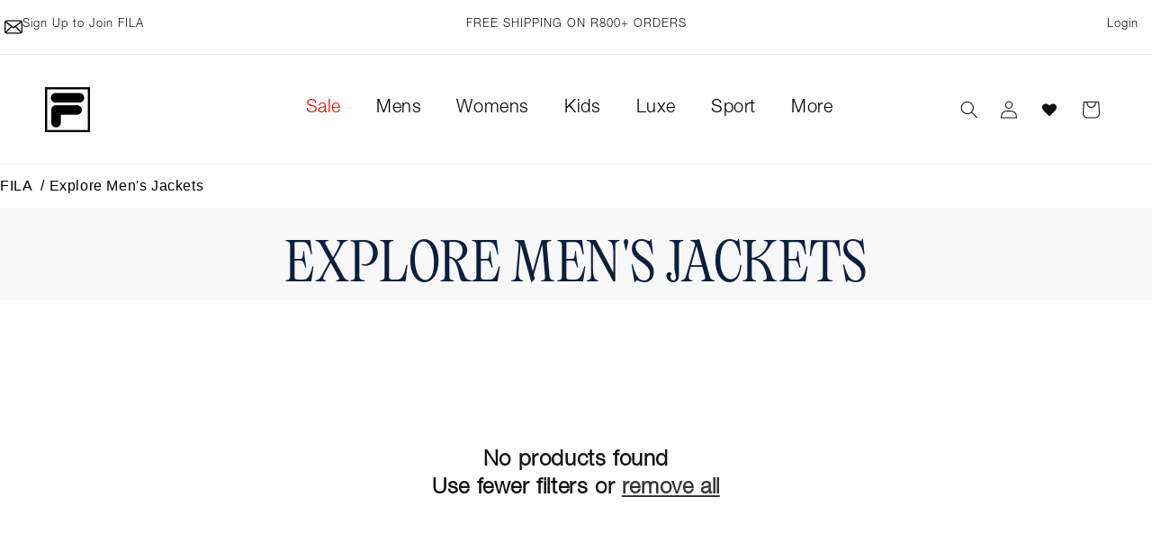

--- FILE ---
content_type: text/css
request_url: https://fila.co.za/cdn/shop/t/34/assets/new.css?v=31522916152548186791765523483
body_size: 1857
content:
.announcement-bar{justify-content:space-between!important;padding:10px 5px}.drawer-announcement{font-size:14px;text-align:center;background:#000;color:#fff;font-weight:700;font-family:Helvetica Neue Light}.drawer-announcement p{padding:0 50px;line-height:18px}.drawer-announcement .splide__arrow,.drawer-collection .splide__arrow{width:1em!important;height:1em!important;background:none!important}.drawer-announcement .splide__arrow svg{fill:#fff!important}.drawer-collection{box-shadow:0 -2px 3px #d3d3d3}@media screen and (min-width:749px){.drawer-collection{margin-bottom:30px}}.cart-item__image-container{min-width:100%!important;max-width:100%!important}.cart-item__image-container img{max-width:100%!important}.drawer-collection .splide__slide img{border-radius:0!important;height:80px}.drawer_coll_internal{display:flex;gap:15px;align-items:center;justify-content:space-between;font-size:16px;font-weight:bolder;font-family:Helvetica Neue Light;padding:10px;background:#e5e5e5;color:#000;max-width:80%!important;margin:0 auto;line-height:20px}.cart_coll_price{opacity:.5;font-size:14px}.drawer-button{font-size:14px;padding:0 1rem!important;min-width:65px!important;min-height:32px;text-transform:uppercase;background:#000}.announcement-bar__message:nth-child(2){flex:2}h5.announcement-bar__message{flex:1}.mega-menu__list{display:flex!important;justify-content:space-evenly;flex-wrap:wrap}.mega-menu__link{color:#000!important}#reg_pop{text-align:left;flex:1;display:flex;gap:10px}.announcement-bar__message.contact-link{text-transform:capitalize;flex:1;text-align:right}.announcement-bar__message.main_msg{flex:2}.multicolumn-list__item.center .media--adapt{width:100%!important}.product-form__buttons{display:flex;max-width:100%!important}.product-form__submit{margin-bottom:0!important;width:50%;text-transform:uppercase;font-weight:700;background-color:#ff0401!important}.swym-button-bar{width:50%;margin:0 0 0 5px!important}.swym-btn-container[data-position=default] .swym-add-to-wishlist.swym-icontext{height:100%!important;line-height:60px!important;width:100%!important;border-radius:30px!important;background:#000!important}.swym-btn-container[data-position=default]{display:block!important}.card__inner.ratio:before{padding-bottom:150%!important}label.swatch-label{font-weight:700}.drawer__footer{padding:1.5rem 20px!important;background:#f2f2f2}.cart-drawer .cart__checkout-button{background:#000!important;text-transform:uppercase}.cart-drawer .totals{margin-bottom:10px;border-bottom:1px solid lightgrey;padding-bottom:10px}.mob-menu-additional a{text-decoration:none!important;color:#000;font-weight:700}.list-menu a[href="https://fila.co.za/pages/2023-valentines-day-1"],a[href="https://fila.co.za/pages/2023-valentines-day-1"].header__menu-item span,.list-menu a[href="/collections/sale"],.list-menu a[href="/collections/clearance-sale"].header__menu-item span,a[href="/collections/sale"].header__menu-item span,.header__menu-item a[href="/collections/sale"],.header__menu-item a[href="/collections/clearance-sale"],.menu-drawer__menu-item.link--text a[href="/collections/sale"],.menu-drawer__menu-item.link--text a[href="/collections/clearance-sale"],.header__menu-item a[href="/collections/black-friday-2022"],.menu-drawer__menu-item.link--text a[href="/collections/black-friday-2022"]{color:#ea202c!important;border-color:#ea202c!important}.list-menu a[href="/collections/sale"],a[href="/collections/sale"].header__menu-item span,.header__menu-item a[href="/collections/sale"],.menu-drawer__menu-item.link--text a[href="/collections/sale"]{color:#000!important;border-color:#000!important}.header__menu-item:hover span{text-decoration:none!important}details[open]>.header__menu-item{text-decoration:none!important}.collection-hero__title+.collection-hero__description{margin:2rem auto;text-align:center}.collection-hero__title{text-align:center}@media screen and (max-width:1176px){.product-form__buttons{flex-wrap:wrap}.product-form__submit{width:100%}.swym-button-bar{width:100%;margin:10px 0 0!important}}@media screen and (max-width:900px){#reg_pop,.contact-link{display:none!important}.foot_img_container{display:none}}@media screen and (max-width:749px){.slideshow__media.mobile:before,.banner__content:before{padding-bottom:80%!important}.menu-drawer__inner-container{height:auto!important}}.footer-block__newsletter p{color:#000!important}div[data-essential-upsell-element=products]{align-items:center!important;margin-bottom:30px!important}@media screen and (max-width:500px){div[data-essential-upsell-element=products]{align-items:flex-start!important;margin-bottom:30px!important}.foot_img_container{display:block;text-align:center!important}.foot_img_container img{margin-bottom:15px!important;margin-top:15px;margin-right:0!important}.grid-item_special{display:none!important}.footer-block__heading{border-bottom:1px solid black;padding-bottom:20px}.footer__content-top{padding-right:0}.main-carousel.mobile{display:block!important}.main-carousel.desktop{display:none!important}.list-payment img{height:15px!important;margin-bottom:15px}.header__heading-logo{height:auto;max-width:70%}.slideshow__media.mobile img{height:100%!important}.footer-block__newsletter{text-align:left!important}.footer-aux a{font-size:14px!important}.footer-aux{justify-content:center}}.footer-block--newsletter{flex-wrap:wrap!important}@media screen and (min-width:750px){.footer-block{width:20%!important}}.grid__item.product__media-wrapper .product__column-sticky{display:flex;width:100%;height:100%;flex-direction:row-reverse}.grid__item.product__media-wrapper .product__column-sticky slider-component.slider-mobile-gutter{flex:7}.grid__item.product__media-wrapper .product__column-sticky slider-component.slider-mobile-gutter.thumbnail-slider{flex:1;margin-right:15px}.grid__item.product__media-wrapper .product__column-sticky .thumbnail-list{grid-template-columns:repeat(1,1fr)!important}.grid__item.product__media-wrapper .product__column-sticky .thumbnail-list .thumbnail[aria-current]{box-shadow:none;border-color:rgb(var(--color-foreground));border-top:0px;border-left:0px;border-right:0px}#Slider-Thumbnails-template--18966182396117__main li{height:150px}.mega-menu li:last-child{width:100%}.gf-filter-contents .gf-block-title span{color:#000}.gf-filter-contents .spf-layout-theme.gf-left .gf-option-block{border-bottom:1px solid #000!important}.pagination .current{border:1px solid black!important;border-radius:50%!important;margin:0 5px!important}.pagination .page a,.pagination .next a{color:#000!important}.menu-drawer__inner-submenu .list-menu__item{position:relative}#HeaderMenu-new-shop-all-new,#HeaderMenu-mens-shop-all-mens,#HeaderMenu-womens-shop-all-women,#HeaderMenu-kids-shop-all-kids,#HeaderMenu-accessories-shop-all-accessories,#HeaderMenu-fila-sport-shop-all-sport,#HeaderMenu-sale-shop-all-sale-items,#HeaderMenu-sale-shop-all-sale,#HeaderMenu-new-shop-all-new-ss25,#HeaderMenu-sport-shop-all-sport,#HeaderMenu-featured-all-featured,#HeaderMenu-luxe-shop-all-luxe{text-decoration:underline}#HeaderMenu-new-shop-all-new,#HeaderMenu-sale-shop-all-sale-items,#HeaderMenu-luxe-shop-all-luxe{text-align:left}.grid__item.product__media-wrapper .product__column-sticky .thumbnail-list li{grid-template-columns:repeat(1,1fr)!important;height:120px}.grid__item.product__media-wrapper .product__column-sticky slider-component.slider-mobile-gutter.thumbnail-slider{overflow-y:scroll;overflow-x:visible;direction:rtl}@media screen and (min-width: 990px){.header--middle-left{grid-template-areas:"heading navigation icons";grid-template-columns:1fr 2fr 1fr;column-gap:2rem}.header--middle-left .header__inline-menu .list-menu--inline{display:inline-flex;flex-wrap:nowrap;width:100%}.header__menu-item span{transition:text-decoration var(--duration-short) ease;font-weight:200;font-size:20px}.mega-menu__list{display:flex!important;justify-content:left;flex-wrap:wrap}.mega-menu__list{gap:50px 6rem}.footer-block--newsletter{display:flex;align-items:flex-start!important;margin-top:0!important;gap:1rem}#MegaMenu-Content-1 .mega-menu__list li:nth-child(1),#MegaMenu-Content-1 .mega-menu__list li:nth-child(2){flex:1}#MegaMenu-Content-2 .mega-menu__list li:nth-child(1),#MegaMenu-Content-2 .mega-menu__list li:nth-child(2){flex:1}#MegaMenu-Content-3 .mega-menu__list li:nth-child(1),#MegaMenu-Content-3 .mega-menu__list li:nth-child(2){flex:1}#MegaMenu-Content-4 .mega-menu__list li:nth-child(0),#MegaMenu-Content-4 .mega-menu__list li:nth-child(1),#MegaMenu-Content-4 .mega-menu__list li:nth-child(2),#MegaMenu-Content-4 .mega-menu__list li:nth-child(3){flex:1}#MegaMenu-Content-5 .mega-menu__list li:nth-child(0),#MegaMenu-Content-5 .mega-menu__list li:nth-child(1),#MegaMenu-Content-5 .mega-menu__list li:nth-child(2),#MegaMenu-Content-5 .mega-menu__list li:nth-child(3){flex:1}#HeaderMenu-sale-shop-all-sale-items{margin-left:30px}}@media screen and (min-width: 1200px){.mega-menu__list{gap:50px 6rem;max-width:60%}}@media screen and (min-width: 1600px){.mega-menu__list{gap:50px 6rem;max-width:50%}}.footer{border-top:0px!important}.footer-block__details-content .list-menu__item--link,.copyright__content a{color:#000!important}.image-with-text__heading{font-weight:400!important}.card__badge.top.left span{text-transform:uppercase!important;border-radius:20px!important;background:transparent!important;padding:2px 8px!important;font-size:16px!important}.price__container .price-item--sale,.card__content .card__badge .badge{color:#e22120}div.swatch-preset-6052 div.star-set-btn.swatch-selected div.swatch-button-title-text{background-color:#000!important}@media screen and (min-width:749px){.footer-block--newsletter{justify-content:left!important}li.list-social__item:nth-child(1) a{padding-left:0}}.swym-ui-components .swym-bg-2,.swym-ui-component .swym-bg-2{background:#000!important}.swym-ui-component .swym-empty-wishlist-container .swym-empty-wishlist-title,.swym-ui-component .swym-empty-wishlist-container .swym-empty-wishlist-text{color:#000!important}.swym-button{border-radius:30px}.drawer__close{margin-right:15px}h2.drawer__heading span{border:2px solid black;border-radius:50%;width:40px;display:inline-block;text-align:center;color:#000!important;scale:.8;margin-left:0!important}.cart-item .cart-item__media .bss_pl_img img{display:none!important}button[data-essential-upsell-element=add-to-cart-button]{width:fit-content!important;margin:0 auto!important;padding-left:30px!important;padding-right:30px!important;text-transform:uppercase!important}div[data-essential-upsell-element=title]{font-weight:700!important}div[data-essential-upsell-element=product]{max-width:100%}a[data-essential-upsell-element=image-container]{height:95px!important}h2.related-products__heading{text-align:center}.image-with-text:not(.collapse-corners,.image-with-text--overlap) .image-with-text__media-item{padding-right:50px}@media screen and (max-width:749px){.image-with-text:not(.collapse-corners,.image-with-text--overlap) .image-with-text__media-item{padding-right:0;margin-top:-45px}}.grid__item.product__media-wrapper .product__column-sticky .thumbnail-list{grid-template-columns:repeat(1,1fr)!important;height:265px}#HeaderMenu-sport-fila-sport{text-align:left!important;align-items:start!important}
/*# sourceMappingURL=/cdn/shop/t/34/assets/new.css.map?v=31522916152548186791765523483 */


--- FILE ---
content_type: text/css
request_url: https://fila.co.za/cdn/shop/t/34/assets/tdmc.css?v=49603654881699701391747809735
body_size: 745
content:
#MainContent .contact_contain{flex-direction:column;justify-content:center}#gf-grid .pagination .page a{color:#000!important}.field__input,.field input{background-color:#ddd!important}.gf-summary{color:#000}.gl-fullscreen-header .gl-d-close-btn path{fill:#000}.sort-by{border:1px solid black}.sort-by label{color:#000}.customer button,.contact__button button[type=submit]{text-transform:uppercase}.price__badge-sold-out{border-radius:15px}#gf-grid .card__badge .sold-out{color:#000;border:1px solid black}#gf-grid .sale{border-color:#e22120!important}.shopify-section-group-footer-group{border-top:0px}.footer-aux{border-top:1px solid black;margin-bottom:40px}@media screen and (max-width: 769px){.footer__list-social{width:100%}#footerBlock{padding-right:0}#footerBlock .footer__content-top{width:100%}#footerBlock .footer-block__newsletter{text-align:left!important}.header{display:flex;justify-content:space-between}.header__heading-link{order:1;flex:1 1 10%}.headerDrawer{order:2}.header__icons{order:3;flex:1 1 60%;display:flex;justify-content:end}}#gf_pagination_wrap,.gf-summary,.gf-filter-selection{flex:1!important}#gf_pagination_wrap{margin-top:0!important;padding-top:0!important}.gf-filter-selection{justify-content:flex-end!important}#gf_pagination_wrap .pagination>span.current,#gf_pagination_wrap .pagination>span.deco,#gf_pagination_wrap .pagination>span>a{padding:5px 10px!important;line-height:19px!important;color:#000!important;font-size:14px!important}.footer__list-social.list-social{justify-content:left!important}.shopify-policy__title{display:none}.shopify-policy__body{padding-top:1vw}.size-guide table{width:100%}.size-guide table td{text-align:center;color:rgba(var(--color-foreground),1);font-weight:400}.size-guide tr td:nth-child(1){font-weight:700;background:#d3d3d3;width:300px}.modal-body table td{border:1px solid #0b1f3f}#reg_pop:hover,#myBtn2:hover,.del-link:hover{text-decoration:underline;cursor:pointer}.modal-content hr{margin:30px 0!important}#ship_table{width:100%;min-height:250px}.how_to{text-align:center;padding:25px;background:rgba(var(--color-foreground),1);color:#fff!important}.how_to a{color:#fff!important;text-transform:uppercase}@media screen and (max-width: 600px){#myBtn2{margin-left:350px!important}}@media screen and (max-width: 950px){#myBtn2{margin-left:200px!important}}@media screen and (max-width: 1200px){#myBtn2{margin-left:300px!important}}@media screen and (max-width: 600px){.modal-content{margin:15% auto!important;width:95%!important}}@media screen and (max-width: 850px){.modal-content{margin:15% auto;width:95%!important}}@media screen and (max-width: 500px){#myBtn2{margin-left:250px!important;margin-top:-5px}}@media screen and (max-width: 850px){.modal-content{margin:15% auto;width:80%!important}}@media screen and (max-width: 600px){.size-guide tr td:nth-child(1){width:auto!important}.slide-contain .slide_buy_button{margin-bottom:0!important}.slide-contain.shop-the-look .heading_section{margin-top:0}}@media screen and (max-width: 1050px){.size-guide tr td:nth-child(1){width:150px}}@media screen and (max-width: 500px){.size-guide table td{padding:3px!important;font-size:9px!important}.duo_image{margin:0 5px!important}}@media screen and (max-width: 600px){.size-guide table td{font-size:12px}}@media screen and (max-width: 600px){.modal-content{margin:15% auto!important;width:95%!important}#ship_table td:nth-child(1){display:none}#ship_table td{font-size:12px}}a.button.button--secondary{font-size:22px;padding:0 20px;border:2px solid}a.button.button--primary{font-size:20px;padding:0 25px}.card__content .del-link{display:none!important}.gl-fullscreen-initial-content,.gl-fullscreen-header,.gl-d-searchbox,.coll_slide_contain h2,.slide_prod_info h3.card__heading.h3,.new_in .card__heading,.heading_section h2,.footer-block__heading,.product__title>*,.swatch-option-name{font-family:Helvetica Neue Light!important;color:#000}.product-form__submit,.jdgm-rev-widg__title,.related-products__heading,.card__heading,.card-information,.announcement-bar__message,.price--large{font-family:Helvetica Neue Light!important}.pjn-container .pjn-inner{color:#000}p,button,input,td,tr,table{font-family:Helvetica Neue Light}.bottom.banner__buttons.banner__buttons--multiple{text-align:center}.duo_image img{border-radius:30px}div.swatch-preset-6055 label.swatch-label{font-weight:700}.gl-fullscreen-layer .gl-fullscreen-results__meta a,.gl-card-title a{color:#000!important}.locksmith-passcode-container{padding:0}.cart-item .cart-item__totals .cart-item__price-wrapper .price{display:ruby-text}.countdown-banner-content-template--18376715239637__ss_countdown_bar_JCdhYf{font-family:Helvetica Neue Light!important}.banner-alert-bar{position:absolute;width:100%;text-align:center;background:#ea202c;color:#fff;box-shadow:0 1px 5px #00000061;font-weight:700;z-index:2;font-size:15px}.banner-alert-bar .mobile{display:none!important}.banner-alert-bar a{color:#fff!important;border:2px solid white;text-decoration:none!important;padding:0 10px;border-radius:20px}.banner-alert-bar p{font-family:Tartuffo Light;font-size:18px;font-weight:400}@media screen and (max-width:850px){.banner-alert-bar{font-size:12px}}@media screen and (max-width:600px){.banner-alert-bar.desktop{display:none!important}.banner-alert-bar.mobile{display:flex!important;margin-top:-45px}.banner-alert-bar{top:0;font-size:10px}.banner-alert-bar a{display:none!important}.banner-alert-bar.mobile a{display:block!important}.banner-alert-bar.mobile{font-size:11px!important}}@media screen and (max-width:500px){.banner-alert-bar{font-size:10px;display:block!important;padding:10px 0}.banner-alert-bar p{margin:5px 0}}
/*# sourceMappingURL=/cdn/shop/t/34/assets/tdmc.css.map?v=49603654881699701391747809735 */


--- FILE ---
content_type: text/javascript; charset=utf-8
request_url: https://api.getdrip.com/client/track?url=https%3A%2F%2Ffila.co.za%2Fcollections%2Fexplore-mens-jackets&visitor_uuid=a85a91c1478c4b58ad1df9c985a4d878&_action=Started%20a%20new%20session&source=drip&drip_account_id=9621009&callback=Drip_812716037
body_size: -169
content:
Drip_812716037({ success: true, visitor_uuid: "a85a91c1478c4b58ad1df9c985a4d878", anonymous: true });

--- FILE ---
content_type: text/javascript; charset=utf-8
request_url: https://api.getdrip.com/client/track?url=https%3A%2F%2Ffila.co.za%2Fcollections%2Fexplore-mens-jackets&visitor_uuid=a85a91c1478c4b58ad1df9c985a4d878&_action=Visited%20a%20page&source=drip&drip_account_id=9621009&callback=Drip_519971917
body_size: -169
content:
Drip_519971917({ success: true, visitor_uuid: "a85a91c1478c4b58ad1df9c985a4d878", anonymous: true });

--- FILE ---
content_type: application/x-javascript; charset=utf-8
request_url: https://bundler.nice-team.net/app/shop/status/fila-za.myshopify.com.js?1769069676
body_size: -383
content:
var bundler_settings_updated='1721804039';

--- FILE ---
content_type: image/svg+xml
request_url: https://fila.co.za/cdn/shop/files/happy-pay-logo.svg?v=1725953795
body_size: 439
content:
<svg id="Layer_1" data-name="Layer 1" xmlns="http://www.w3.org/2000/svg" viewBox="0 0 587.8 214.28"><defs><style>.cls-1{fill:#161c21;}</style></defs><path className="cls-1" d="M72.82,12.62V85.2H58.27V54.31H27.17V85.2H12.62V12.62H27.17V42.46h31.1V12.62Z"/><path className="cls-1" d="M86.91,40.69a25.64,25.64,0,0,1,9.47-10.4,25.23,25.23,0,0,1,13.36-3.64A23.48,23.48,0,0,1,121,29.25a23,23,0,0,1,7.75,6.55V27.59h14.66V85.2H128.77V76.78a21.62,21.62,0,0,1-7.75,6.7,23.67,23.67,0,0,1-11.38,2.66,24.42,24.42,0,0,1-13.26-3.75,26.2,26.2,0,0,1-9.47-10.55,33.93,33.93,0,0,1-3.48-15.65A33.39,33.39,0,0,1,86.91,40.69Zm39.78,6.61a14.69,14.69,0,0,0-5.62-5.83,15,15,0,0,0-7.59-2,14.68,14.68,0,0,0-7.48,2,14.89,14.89,0,0,0-5.57,5.77,18.1,18.1,0,0,0-2.13,9,18.71,18.71,0,0,0,2.13,9.1,15.36,15.36,0,0,0,5.62,6,14.22,14.22,0,0,0,7.43,2.08,15,15,0,0,0,7.59-2,14.75,14.75,0,0,0,5.62-5.83,18.63,18.63,0,0,0,2.08-9.1A18.61,18.61,0,0,0,126.69,47.3Z"/><path className="cls-1" d="M180,29.31a23.5,23.5,0,0,1,11.29-2.66,25.26,25.26,0,0,1,13.36,3.64,25.67,25.67,0,0,1,9.46,10.35,33.28,33.28,0,0,1,3.49,15.55,33.93,33.93,0,0,1-3.49,15.65,26.17,26.17,0,0,1-9.46,10.55,24.64,24.64,0,0,1-13.36,3.75,23.27,23.27,0,0,1-11.18-2.6A23.94,23.94,0,0,1,172.24,77v35.67H157.68V27.59h14.56v8.32A22,22,0,0,1,180,29.31Zm20.59,17.88A14.77,14.77,0,0,0,195,41.42a15,15,0,0,0-7.54-2,14.58,14.58,0,0,0-7.44,2,15,15,0,0,0-5.61,5.88,18.36,18.36,0,0,0-2.13,9,18.38,18.38,0,0,0,2.13,9A15.08,15.08,0,0,0,180,71.32a14.63,14.63,0,0,0,9,2,13.55,13.55,0,0,0,3.67-.87,15.19,15.19,0,0,0,7.95-7.06,18.64,18.64,0,0,0,2.13-9.15A18.1,18.1,0,0,0,200.57,47.19Z"/><path className="cls-1" d="M250.49,29.31a23.44,23.44,0,0,1,11.28-2.66,25.26,25.26,0,0,1,13.36,3.64,25.6,25.6,0,0,1,9.46,10.35,33.16,33.16,0,0,1,3.49,15.55,33.81,33.81,0,0,1-3.49,15.65,26.1,26.1,0,0,1-9.46,10.55,24.64,24.64,0,0,1-13.36,3.75,23.27,23.27,0,0,1-11.18-2.6A24,24,0,0,1,242.74,77v35.67H228.18V27.59h14.56v8.32A21.9,21.9,0,0,1,250.49,29.31Zm20.59,17.88a14.81,14.81,0,0,0-13.16-7.75,14.55,14.55,0,0,0-7.43,2,15,15,0,0,0-5.62,5.88,18.36,18.36,0,0,0-2.13,9,18.38,18.38,0,0,0,2.13,9,15,15,0,0,0,5.62,5.88,14.6,14.6,0,0,0,9,2,13.57,13.57,0,0,0,3.66-.87,15.25,15.25,0,0,0,8-7.06,18.64,18.64,0,0,0,2.13-9.15A18.1,18.1,0,0,0,271.08,47.19Z"/><path className="cls-1" d="M353.8,27.59l-35.67,84.85H302.64l12.47-28.7L292,27.59h16.33l14.87,40.24L338.3,27.59Z"/><path className="cls-1" d="M436.52,46a20.32,20.32,0,0,1-8.63,8.21q-5.88,3.12-14.82,3.12H400.9V85.2H386.34V12.62h26.73a32.32,32.32,0,0,1,14.35,2.91,20.28,20.28,0,0,1,8.89,8,22.52,22.52,0,0,1,3,11.55A22.7,22.7,0,0,1,436.52,46Zm-15.13-3.18c1.94-1.83,2.91-4.42,2.91-7.74q0-10.6-11.85-10.61H400.9V45.58h11.55Q418.48,45.58,421.39,42.82Z"/><path className="cls-1" d="M449.31,40.69a25.55,25.55,0,0,1,9.46-10.4,25.26,25.26,0,0,1,13.36-3.64,23.55,23.55,0,0,1,11.29,2.6,23,23,0,0,1,7.74,6.55V27.59h14.67V85.2H491.16V76.78a21.58,21.58,0,0,1-7.74,6.7A23.71,23.71,0,0,1,472,86.14a24.47,24.47,0,0,1-13.26-3.75,26.1,26.1,0,0,1-9.46-10.55,33.81,33.81,0,0,1-3.49-15.65A33.27,33.27,0,0,1,449.31,40.69Zm39.77,6.61a14.66,14.66,0,0,0-5.61-5.83,15,15,0,0,0-7.59-2,14.63,14.63,0,0,0-13.05,7.75,18.1,18.1,0,0,0-2.14,9,18.71,18.71,0,0,0,2.14,9.1,15.34,15.34,0,0,0,5.61,6,14.23,14.23,0,0,0,7.44,2.08,15,15,0,0,0,7.59-2,14.73,14.73,0,0,0,5.61-5.83,18.63,18.63,0,0,0,2.08-9.1A18.61,18.61,0,0,0,489.08,47.3Z"/><path className="cls-1" d="M575.18,27.59l-35.66,84.85H524l12.48-28.7L513.42,27.59h16.32l14.87,40.24,15.08-40.24Z"/><path className="cls-1" d="M274.25,201.66a129.18,129.18,0,0,1-108-58.53,7.2,7.2,0,1,1,12-7.92,114.81,114.81,0,0,0,96,52.06c45.61,0,87-27.29,105.5-69.52a7.2,7.2,0,0,1,13.19,5.77C372.17,171,325.58,201.66,274.25,201.66Z"/></svg>

--- FILE ---
content_type: text/javascript; charset=utf-8
request_url: https://api.getdrip.com/client/events/visit?drip_account_id=9621009&referrer=&url=https%3A%2F%2Ffila.co.za%2Fcollections%2Fexplore-mens-jackets&domain=fila.co.za&time_zone=UTC&enable_third_party_cookies=f&callback=Drip_783754964
body_size: -184
content:
Drip_783754964({ success: true, visitor_uuid: "a85a91c1478c4b58ad1df9c985a4d878" });

--- FILE ---
content_type: text/javascript; charset=utf-8
request_url: https://sleeknotecustomerscripts.sleeknote.com/178752.js
body_size: 1469
content:
(function(n,t,i,r){function f(){clearTimeout(o);n[i].CustomerId=178752;n[i].DripAccountId=9621009;n[i].HideSleeknoteBadge=!0;n[i].SleeknoteGoals=[];n[i].DomainLimits={};n[i].CustomInitSettings={};n[i].SleekNotes=[{CampaignId:"83968b4c-490e-4684-aea3-b9a80ceabecf",SplitTestId:"",campaignName:"15% Off First Padel Order",campaignType:"simple",integrationName:"dripNative",Version:5,placement:[0,0],BoxAndBarAlignment:[13,10],SleeknoteType:"newsletter",SleeknoteId:"83968b4c-490e-4684-aea3-b9a80ceabecf",CustomerId:178752,steps:[{"Form--1":{name:"Form--1",type:"form",alternativeTypes:"form,email,pure",attach:"left",distanceFromEdge:10,teaser:"Teaser--1",success:"Success--1"},"Teaser--1":{name:"Teaser--1",type:"teaser",alternativeTypes:"teaser",attach:"left",distanceFromEdge:"35, 10",form:"Form--1"},"Success--1":{name:"Success--1",type:"success",alternativeTypes:"success",attach:"left",distanceFromEdge:10}},{"Form--1":{name:"Form--1",type:"form",alternativeTypes:"form,email,pure",attach:"left",distanceFromEdge:10,relativeWidth:100,teaser:"Teaser--1",success:"Success--1"},"Teaser--1":{name:"Teaser--1",type:"teaser",alternativeTypes:"teaser",attach:"left",distanceFromEdge:10,relativeWidth:30,form:"Form--1"},"Success--1":{name:"Success--1",type:"success",alternativeTypes:"success",attach:"left",distanceFromEdge:10,relativeWidth:100}}],rules:{display:[1,2],showCount:4,visited:{triggers:!0,targeting:!0,options:!0},triggers:[{type:1,value:3}],groups:[{groupAnd:!0,conditionAnd:!0,conditions:[{type:2,matchType:"exclude",value:!0}]},{groupAnd:!0,conditionAnd:!1,conditions:[]}]},hasGeo:!1,Hostname:"http://fila.co.za",summaryId:"0c61d74c-8adf-4a32-970d-77b06c25dc34",advOptions:[],locale:"en",timeZone:"America/New_York",targeting:{root:{children:{include:{children:{exactMatch:{relationOperator:"OR",values:{"http://fila.co.za/pages/padel":"http://fila.co.za/pages/padel"},id:"exactMatch",type:"exactMatch"},contains:{relationOperator:"OR",values:{"/padel":"/padel","/sport":"/sport"},id:"contains",type:"contains"}},relationOperator:"OR",visibility:"include",id:"include"},exclude:{children:{exactMatch:{relationOperator:"OR",values:{"http://fila.co.za/pages/sign-up-and-win":"http://fila.co.za/pages/sign-up-and-win"},id:"exactMatch",type:"exactMatch"}},relationOperator:"AND",visibility:"exclude",id:"exclude"}},relationOperator:"AND",visibility:"include",id:"Root"},targetAll:!1,doNotUse:!1},formElements:{email:{step:"Form--1"},"date-1":{step:"Form--1"}},SleekNoteDesktopURL:"//sleeknotestaticcontent.sleeknote.com/editorv2/desktoptoggler/83968b4c-490e-4684-aea3-b9a80ceabecf.html",SleekNoteDesktopTeaserURL:"//sleeknotestaticcontent.sleeknote.com/editorv2/desktopteaser/83968b4c-490e-4684-aea3-b9a80ceabecf.html",SleekNoteMobileURL:"//sleeknotestaticcontent.sleeknote.com/editorv2/mobiletoggler/83968b4c-490e-4684-aea3-b9a80ceabecf.html",SleekNoteMobileTeaserURL:"//sleeknotestaticcontent.sleeknote.com/editorv2/mobileteaser/83968b4c-490e-4684-aea3-b9a80ceabecf.html"},{CampaignId:"a2cf51ab-57c4-4bd9-a167-6b81d3fe0ba9",SplitTestId:"",campaignName:"Sign Up Competition 10k",campaignType:"simple",integrationName:"dripNative",Version:5,placement:["sn-a2cf51ab-57c4-4bd9-a167-6b81d3fe0ba9","sn-a2cf51ab-57c4-4bd9-a167-6b81d3fe0ba9"],BoxAndBarAlignment:[20,20],SleeknoteType:"newsletter",SleeknoteId:"a2cf51ab-57c4-4bd9-a167-6b81d3fe0ba9",CustomerId:178752,steps:[{"Form--1":{name:"Form--1",type:"form",alternativeTypes:"form,email,pure",attach:"left",distanceFromEdge:10,success:"Success--1"},"Success--1":{name:"Success--1",type:"success",alternativeTypes:"success",attach:"left",distanceFromEdge:10}},{"Form--1":{name:"Form--1",type:"form",alternativeTypes:"form,email,pure",attach:"left",distanceFromEdge:10,relativeWidth:100,success:"Success--1"},"Success--1":{name:"Success--1",type:"success",alternativeTypes:"success",attach:"left",distanceFromEdge:10,relativeWidth:100}}],rules:{display:[1,2],showCount:4,visited:{placeholder:!0,targeting:!0,options:!0},triggers:[{type:1,value:8}],groups:[{groupAnd:!0,conditionAnd:!0,conditions:[]},{groupAnd:!0,conditionAnd:!1,conditions:[]}]},hasGeo:!1,Hostname:"http://fila.co.za",summaryId:"363b9b09-f47f-48f5-9da4-0bd93297f86d",advOptions:[],locale:"en",timeZone:"America/New_York",targeting:{root:{children:{},relationOperator:"AND",visibility:"include",id:"Root"},targetAll:!0,doNotUse:!1},formElements:{name:{step:"Form--1"},"input-3":{step:"Form--1"},email:{step:"Form--1"},"date-1":{step:"Form--1"},"phone-1":{step:"Form--1"},"radio-1":{step:"Form--1"}},SleekNoteDesktopURL:"//sleeknotestaticcontent.sleeknote.com/editorv2/desktoptoggler/a2cf51ab-57c4-4bd9-a167-6b81d3fe0ba9.html",SleekNoteDesktopTeaserURL:"//sleeknotestaticcontent.sleeknote.com/editorv2/desktopteaser/a2cf51ab-57c4-4bd9-a167-6b81d3fe0ba9.html",SleekNoteMobileURL:"//sleeknotestaticcontent.sleeknote.com/editorv2/mobiletoggler/a2cf51ab-57c4-4bd9-a167-6b81d3fe0ba9.html",SleekNoteMobileTeaserURL:"//sleeknotestaticcontent.sleeknote.com/editorv2/mobileteaser/a2cf51ab-57c4-4bd9-a167-6b81d3fe0ba9.html"},{CampaignId:"c193ab2a-905a-45c6-8c45-06db744d059d",SplitTestId:"",campaignName:"Kids Club Sign Up",campaignType:"simple",integrationName:"dripNative",Version:5,placement:["sn-c193ab2a-905a-45c6-8c45-06db744d059d","sn-c193ab2a-905a-45c6-8c45-06db744d059d"],BoxAndBarAlignment:[20,20],SleeknoteType:"newsletter",SleeknoteId:"c193ab2a-905a-45c6-8c45-06db744d059d",CustomerId:178752,steps:[{"Form--1":{name:"Form--1",type:"form",alternativeTypes:"form,email,pure",attach:"left",distanceFromEdge:10,success:"Success--1"},"Success--1":{name:"Success--1",type:"success",alternativeTypes:"success",attach:"left",distanceFromEdge:10}},{"Form--1":{name:"Form--1",type:"form",alternativeTypes:"form,email,pure",attach:"left",distanceFromEdge:10,relativeWidth:100,success:"Success--1"},"Success--1":{name:"Success--1",type:"success",alternativeTypes:"success",attach:"left",distanceFromEdge:10,relativeWidth:100}}],rules:{display:[1,2],showCount:4,visited:{placeholder:!0,targeting:!0,options:!0},triggers:[{type:1,value:8}],groups:[{groupAnd:!0,conditionAnd:!0,conditions:[]},{groupAnd:!0,conditionAnd:!1,conditions:[]}]},hasGeo:!1,Hostname:"http://fila.co.za",summaryId:"93c5e8c8-8c08-430a-9a28-4537e6888b11",advOptions:[],locale:"en",timeZone:"America/New_York",targeting:{root:{children:{},relationOperator:"AND",visibility:"include",id:"Root"},targetAll:!0,doNotUse:!1},formElements:{name:{step:"Form--1"},email:{step:"Form--1"},checkbox:{step:"Form--1"},"input-3":{step:"Form--1"},"date-1":{step:"Form--1"},"input-5":{step:"Form--1"},"input-6":{step:"Form--1"},"phone-1":{step:"Form--1"}},SleekNoteDesktopURL:"//sleeknotestaticcontent.sleeknote.com/editorv2/desktoptoggler/c193ab2a-905a-45c6-8c45-06db744d059d.html",SleekNoteDesktopTeaserURL:"//sleeknotestaticcontent.sleeknote.com/editorv2/desktopteaser/c193ab2a-905a-45c6-8c45-06db744d059d.html",SleekNoteMobileURL:"//sleeknotestaticcontent.sleeknote.com/editorv2/mobiletoggler/c193ab2a-905a-45c6-8c45-06db744d059d.html",SleekNoteMobileTeaserURL:"//sleeknotestaticcontent.sleeknote.com/editorv2/mobileteaser/c193ab2a-905a-45c6-8c45-06db744d059d.html"}];u.head.appendChild(e)}var u=n.document,e=u.createElement("script"),s=u.readyState!="loading",o;n[i]||(n[i]={});o=setTimeout(f,1e4,3);e.src="//sleeknotestaticcontent.sleeknote.com/core-drip.js#"+i;s?f():n[t]("DOMContentLoaded",f);n[i].API=new Promise(i=>n[t](r,n=>{n.data.type=="load"&&i(n.data.command)}));n[i].triggerOnClick=n[i].triggerOnclick=(...t)=>n[i].API.then(n=>n.call(n,"launch",...t))})(window,"addEventListener","DripOnsite","DripOnsite")

--- FILE ---
content_type: image/svg+xml
request_url: https://fila.co.za/cdn/shop/files/iconizer-PaymentIcon_50x32px_Green_V1-1_1.svg?v=1744093358
body_size: 2602
content:
<svg version="1.1" xmlns="http://www.w3.org/2000/svg" xmlns:xlink="http://www.w3.org/1999/xlink" width="50" height="32" viewBox="0,0,256,163.83594"><g fill="none" fill-rule="nonzero" stroke="none" stroke-width="1" stroke-linecap="butt" stroke-linejoin="miter" stroke-miterlimit="10" stroke-dasharray="" stroke-dashoffset="0" font-family="none" font-weight="none" font-size="none" text-anchor="none" style="mix-blend-mode: normal"><g transform="translate(0,-0.00203) scale(5.12,5.12)"><rect x="0" y="0" width="50" height="32" rx="4" ry="0" fill-opacity="0" fill="#000000"></rect><path d="M16.782,16.032c0.0037,-0.1174 -0.0167,-0.2343 -0.0602,-0.3438c-0.0435,-0.1095 -0.1092,-0.2094 -0.193,-0.2937c-0.0838,-0.0843 -0.1842,-0.1513 -0.2951,-0.1971c-0.1109,-0.0458 -0.2301,-0.0694 -0.3505,-0.0694c-0.1204,0 -0.2396,0.0236 -0.3505,0.0694c-0.1109,0.0458 -0.2113,0.1128 -0.2951,0.1971c-0.0838,0.0843 -0.1495,0.1842 -0.1929,0.2937c-0.0435,0.1095 -0.064,0.2264 -0.0603,0.3438c-0.0037,0.1174 0.0168,0.2343 0.0603,0.3438c0.0434,0.1095 0.1091,0.2094 0.1929,0.2937c0.0838,0.0843 0.1842,0.1514 0.2951,0.1972c0.1109,0.0457 0.2301,0.0693 0.3505,0.0693c0.1204,0 0.2396,-0.0236 0.3505,-0.0693c0.1109,-0.0458 0.2113,-0.1129 0.2951,-0.1972c0.0838,-0.0843 0.1495,-0.1842 0.193,-0.2937c0.0435,-0.1095 0.0639,-0.2264 0.0602,-0.3438M15.8759,17.5825c-0.2118,0.0048 -0.4225,-0.0317 -0.6197,-0.1075c-0.1972,-0.0757 -0.3768,-0.1891 -0.5284,-0.3335c-0.1516,-0.1444 -0.272,-0.3169 -0.3542,-0.5074c-0.0823,-0.1904 -0.1246,-0.395 -0.1246,-0.6017c0,-0.2066 0.0423,-0.4112 0.1246,-0.6016c0.0822,-0.1905 0.2026,-0.363 0.3542,-0.5074c0.1516,-0.1444 0.3312,-0.2578 0.5284,-0.3336c0.1972,-0.0757 0.4079,-0.1122 0.6197,-0.1074h1.5763v3.1001z" fill="#ffffff"></path><path d="M21.0043,14.9267l-2.0808,4.2733h-0.7722l0.8452,-1.7187l-1.2271,-2.5479c-0.0221,-0.0427 -0.0351,-0.0893 -0.0384,-0.137c-0.0033,-0.0476 0.0032,-0.0955 0.0192,-0.1407c0.016,-0.0451 0.0411,-0.0867 0.0739,-0.1223c0.0328,-0.0355 0.0726,-0.0642 0.1169,-0.0845c0.0441,-0.0209 0.0921,-0.0325 0.1411,-0.0343c0.0489,-0.0017 0.0977,0.0066 0.1431,0.0243c0.0455,0.0177 0.0867,0.0445 0.1209,0.0787c0.0343,0.0341 0.0608,0.0748 0.078,0.1195l0.9748,2.035l0.9748,-2.0483c0.0193,-0.0419 0.0472,-0.0795 0.0818,-0.1107c0.0346,-0.0311 0.0753,-0.0552 0.1197,-0.0706c0.0443,-0.0155 0.0914,-0.0221 0.1384,-0.0195c0.047,0.0026 0.093,0.0145 0.1353,0.0348c0.0422,0.0203 0.0798,0.0488 0.1105,0.0836c0.0308,0.0348 0.054,0.0753 0.0684,0.119c0.0143,0.0438 0.0195,0.0899 0.0151,0.1356c-0.0043,0.0458 -0.018,0.0902 -0.0403,0.1307" fill="#ffffff"></path><path d="M20.6967,17.5825v-0.6694h0.4771c0.4497,0 0.677,-0.2427 0.6865,-0.687v-3.3612h0.7259v3.4307c0,0.7489 -0.5663,1.2877 -1.3403,1.2877z" fill="#ffffff"></path><path d="M24.5189,17.5825c-0.8092,0 -1.4029,-0.5932 -1.4029,-1.3948v-1.7053h0.6907v1.7254c0,0.0973 0.0197,0.1937 0.0579,0.2837c0.0382,0.0899 0.0942,0.1716 0.1648,0.2405c0.0706,0.0688 0.1544,0.1234 0.2466,0.1607c0.0923,0.0372 0.1911,0.0564 0.291,0.0564c0.0998,0 0.1987,-0.0192 0.2909,-0.0564c0.0922,-0.0373 0.176,-0.0919 0.2466,-0.1607c0.0706,-0.0689 0.1266,-0.1506 0.1648,-0.2405c0.0382,-0.09 0.0579,-0.1864 0.0579,-0.2837v-1.7254h0.6916v3.1001z" fill="#ffffff"></path><path d="M26.5397,17.5825v-0.6334h1.4167c0.0422,0.0022 0.0844,-0.0041 0.1241,-0.0183c0.0397,-0.0143 0.0759,-0.0363 0.1066,-0.0647c0.0307,-0.0283 0.0551,-0.0625 0.0718,-0.1004c0.0167,-0.0379 0.0253,-0.0787 0.0253,-0.1199c0,-0.0412 -0.0086,-0.082 -0.0253,-0.1199c-0.0167,-0.0379 -0.0411,-0.0721 -0.0718,-0.1004c-0.0307,-0.0284 -0.0669,-0.0504 -0.1066,-0.0647c-0.0397,-0.0143 -0.0819,-0.0205 -0.1241,-0.0183h-0.4651c-0.5663,0 -0.9808,-0.3908 -0.9808,-0.9305c0,-0.5397 0.4145,-0.9296 0.9808,-0.9296h1.433v0.6334h-1.4038c-0.0422,-0.0022 -0.0845,0.0041 -0.1241,0.0183c-0.0397,0.0143 -0.076,0.0363 -0.1067,0.0647c-0.0306,0.0283 -0.0551,0.0625 -0.0718,0.1004c-0.0166,0.0379 -0.0252,0.0787 -0.0252,0.1199c0,0.0412 0.0086,0.082 0.0252,0.1199c0.0167,0.0379 0.0412,0.0721 0.0718,0.1004c0.0307,0.0284 0.067,0.0504 0.1067,0.0647c0.0396,0.0143 0.0819,0.0205 0.1241,0.0183h1.4038v1.8601z" fill="#ffffff"></path><path d="M30.8595,16.919c-0.4497,0 -0.6779,-0.2427 -0.6865,-0.687v-1.1162h1.0357v-0.6334h-1.034v-1.0368h-0.7259v2.8492c0,0.748 0.5672,1.2877 1.3412,1.2877h0.5457v-0.6694z" fill="#ffffff"></path><path d="M12.7033,15.0781c0.2037,-0.0065 0.3967,-0.09 0.5384,-0.2328c0.1416,-0.1428 0.2208,-0.3337 0.2208,-0.5324c0,-0.1986 -0.0792,-0.3895 -0.2208,-0.5323c-0.1417,-0.1428 -0.3347,-0.2263 -0.5384,-0.2329h-0.0068c-0.1053,-0.0034 -0.2101,0.0139 -0.3084,0.0508c-0.0982,0.037 -0.1878,0.0928 -0.2635,0.1642c-0.0757,0.0714 -0.1358,0.1569 -0.1769,0.2514c-0.0411,0.0945 -0.0623,0.1962 -0.0623,0.2988c0,0.1027 0.0212,0.2043 0.0623,0.2989c0.0411,0.0945 0.1012,0.18 0.1769,0.2514c0.0757,0.0714 0.1653,0.1272 0.2635,0.1641c0.0983,0.037 0.2031,0.0542 0.3084,0.0508zM11.218,17.5884v-4.7235h1.5274c0.1981,-0.0046 0.3952,0.0294 0.5796,0.1001c0.1844,0.0708 0.3525,0.1767 0.4943,0.3117c0.1418,0.135 0.2545,0.2963 0.3314,0.4744c0.0769,0.1781 0.1166,0.3694 0.1166,0.5627c0,0.1932 -0.0397,0.3845 -0.1166,0.5626c-0.0769,0.1781 -0.1896,0.3394 -0.3314,0.4744c-0.1418,0.135 -0.3099,0.241 -0.4943,0.3117c-0.1844,0.0707 -0.3815,0.1047 -0.5796,0.1001h-0.8023v1.8199z" fill="#ffffff"></path><path d="M33.7295,16.4027v-2.3655c0,-0.3506 -0.2419,-0.5933 -0.5663,-0.5933c-0.3243,0 -0.574,0.2427 -0.574,0.5933v3.5453h-0.7217v-3.5085c-0.0055,-0.1682 0.0242,-0.3356 0.0875,-0.4922c0.0632,-0.1565 0.1586,-0.2987 0.2802,-0.418c0.1217,-0.1193 0.2671,-0.213 0.4272,-0.2755c0.1602,-0.0625 0.3318,-0.0924 0.5043,-0.0879c0.7396,0 1.2922,0.5322 1.2922,1.2736v2.3663c-0.003,0.0749 0.0096,0.1495 0.0369,0.2195c0.0273,0.07 0.0688,0.1339 0.1221,0.1879c0.0532,0.0539 0.1171,0.0969 0.1877,0.1262c0.0707,0.0293 0.1467,0.0444 0.2235,0.0444c0.0768,0 0.1528,-0.0151 0.2235,-0.0444c0.0706,-0.0293 0.1345,-0.0723 0.1877,-0.1262c0.0533,-0.054 0.0948,-0.1179 0.1221,-0.1879c0.0273,-0.07 0.0399,-0.1446 0.0369,-0.2195v-3.5754h0.7259v3.5378c-0.0087,0.3296 -0.1491,0.6428 -0.3912,0.8729c-0.2421,0.2301 -0.5668,0.3589 -0.9049,0.3589c-0.3381,0 -0.6628,-0.1288 -0.9049,-0.3589c-0.2422,-0.2301 -0.3825,-0.5433 -0.3912,-0.8729" fill="#ffffff"></path><path d="M38.5242,16.9759c0.2516,-0.0073 0.4904,-0.1099 0.6657,-0.286c0.1753,-0.1762 0.2734,-0.412 0.2734,-0.6574c0,-0.2455 -0.0981,-0.4813 -0.2734,-0.6574c-0.1753,-0.1762 -0.4141,-0.2788 -0.6657,-0.2861h-0.0137c-0.2516,0.0073 -0.4904,0.1099 -0.6657,0.2861c-0.1753,0.1761 -0.2734,0.4119 -0.2734,0.6574c0,0.2454 0.0981,0.4812 0.2734,0.6574c0.1753,0.1761 0.4141,0.2787 0.6657,0.286zM38.5105,17.6495c-0.4399,0 -0.8618,-0.1704 -1.1729,-0.4737c-0.311,-0.3034 -0.4858,-0.7148 -0.4858,-1.1437c0,-0.429 0.1748,-0.8404 0.4858,-1.1437c0.3111,-0.3034 0.733,-0.4738 1.1729,-0.4738h0.0137c0.4399,0 0.8618,0.1704 1.1728,0.4738c0.3111,0.3033 0.4859,0.7147 0.4859,1.1437c0,0.4289 -0.1748,0.8403 -0.4859,1.1437c-0.311,0.3033 -0.7329,0.4737 -1.1728,0.4737z" fill="#ffffff"></path><path d="M7.58435,15.9023l0.67444,1.3145c0.02028,0.0386 0.03,0.0815 0.02821,0.1248c-0.00179,0.0433 -0.01504,0.0854 -0.03844,0.1222c-0.02341,0.0368 -0.05618,0.0671 -0.09514,0.0879c-0.03895,0.0208 -0.08276,0.0314 -0.12717,0.0308h-2.94832c-0.06827,0 -0.13375,-0.0265 -0.18202,-0.0735c-0.04828,-0.0471 -0.0754,-0.111 -0.0754,-0.1775v-4.2131c0,-0.0666 0.02712,-0.1304 0.0754,-0.1775c0.04827,-0.0471 0.11375,-0.0735 0.18202,-0.0735h4.3178c0.06827,0 0.13374,0.0264 0.18202,0.0735c0.04827,0.0471 0.0754,0.1109 0.0754,0.1775v2.8801c0.00053,0.0434 -0.01045,0.0861 -0.03189,0.1241c-0.02143,0.038 -0.05259,0.0699 -0.09043,0.0926c-0.03785,0.0228 -0.08109,0.0356 -0.12552,0.0372c-0.04443,0.0016 -0.08852,-0.008 -0.128,-0.028l-1.34716,-0.6568c-0.04813,-0.0233 -0.1025,-0.0313 -0.15552,-0.0229c-0.05301,0.0084 -0.10201,0.0327 -0.14013,0.0696c-0.03812,0.0369 -0.06345,0.0845 -0.07244,0.1362c-0.00899,0.0516 -0.0012,0.1047 0.02229,0.1518" fill="#ffffff"></path><path d="M44.4064,14.4824h0.7182l-0.9258,2.7428c-0.097,0.2963 -0.2574,0.4243 -0.484,0.4243c-0.2265,0 -0.387,-0.128 -0.4976,-0.4184l-0.5595,-1.5062l-0.5603,1.5062c-0.1099,0.2895 -0.2626,0.4184 -0.49,0.4184c-0.2274,0 -0.387,-0.128 -0.4839,-0.4243l-0.919,-2.7428h0.7456l0.6985,2.0751l0.5732,-1.5061c0.097,-0.2561 0.242,-0.364 0.4496,-0.364c0.2077,0 0.3527,0.1079 0.4488,0.364l0.5809,1.5304z" fill="#ffffff"></path><path d="M45.3229,17.0981c0.0126,0.0001 0.0252,-0.0023 0.0368,-0.0071c0.0117,-0.0047 0.0222,-0.0117 0.031,-0.0205c0.009,-0.0085 0.0162,-0.0186 0.0211,-0.0298c0.0048,-0.0112 0.0073,-0.0233 0.0072,-0.0355c0.0002,-0.0125 -0.0022,-0.0248 -0.007,-0.0363c-0.0049,-0.0115 -0.0121,-0.022 -0.0213,-0.0306c-0.0086,-0.0091 -0.0191,-0.0164 -0.0308,-0.0213c-0.0117,-0.0049 -0.0243,-0.0073 -0.037,-0.0072c-0.0127,-0.0005 -0.0254,0.0018 -0.0372,0.0068c-0.0117,0.0049 -0.0222,0.0123 -0.0306,0.0217c-0.0091,0.0086 -0.0164,0.0191 -0.0212,0.0306c-0.0049,0.0115 -0.0073,0.0238 -0.0071,0.0363c0.0005,0.0246 0.0108,0.0481 0.0287,0.0655c0.018,0.0173 0.0421,0.0272 0.0674,0.0274M45.1247,17.3851v-0.5749h0.1888c0.0564,-0.0026 0.1116,0.0166 0.1536,0.0536c0.0194,0.0178 0.0347,0.0395 0.0448,0.0636c0.0101,0.0241 0.0147,0.0501 0.0135,0.0761c0.0005,0.0361 -0.0096,0.0715 -0.0291,0.1022c-0.0194,0.0307 -0.0474,0.0553 -0.0807,0.071l0.1347,0.2084h-0.121l-0.1218,-0.1875h-0.0807v0.1875zM45.3083,17.5441c0.0797,0.0008 0.1581,-0.0198 0.2266,-0.0594c0.1023,-0.0618 0.1763,-0.1597 0.2065,-0.2733c0.0302,-0.1137 0.0143,-0.2343 -0.0444,-0.3367c-0.0385,-0.0671 -0.0945,-0.123 -0.1621,-0.1624c-0.0685,-0.0394 -0.1466,-0.0602 -0.2261,-0.0602c-0.0796,0 -0.1577,0.0208 -0.2261,0.0602c-0.0679,0.0389 -0.1236,0.095 -0.1614,0.1624c-0.0388,0.0685 -0.0592,0.1455 -0.0592,0.2238c0,0.0783 0.0204,0.1553 0.0592,0.2238c0.0386,0.067 0.0945,0.123 0.1622,0.1624c0.068,0.0393 0.1458,0.0598 0.2248,0.0594M45.3083,17.6495c-0.0992,-0.0006 -0.1966,-0.0265 -0.2824,-0.0752c-0.0858,-0.0487 -0.1571,-0.1184 -0.2067,-0.2022c-0.0496,-0.0839 -0.0759,-0.1789 -0.0762,-0.2757c-0.0003,-0.0968 0.0254,-0.192 0.0745,-0.2761c0.0623,-0.1056 0.1587,-0.1881 0.2741,-0.2348c0.1155,-0.0466 0.2435,-0.0547 0.3641,-0.023c0.1206,0.0317 0.2271,0.1014 0.3029,0.1983c0.0758,0.0969 0.1166,0.2154 0.1161,0.3373c0.0011,0.0728 -0.0128,0.1451 -0.0408,0.2125c-0.0281,0.0675 -0.0698,0.1288 -0.1226,0.1802c-0.0528,0.0515 -0.1157,0.092 -0.185,0.1193c-0.0692,0.0272 -0.1433,0.0406 -0.218,0.0394" fill="#ffffff"></path></g></g></svg>